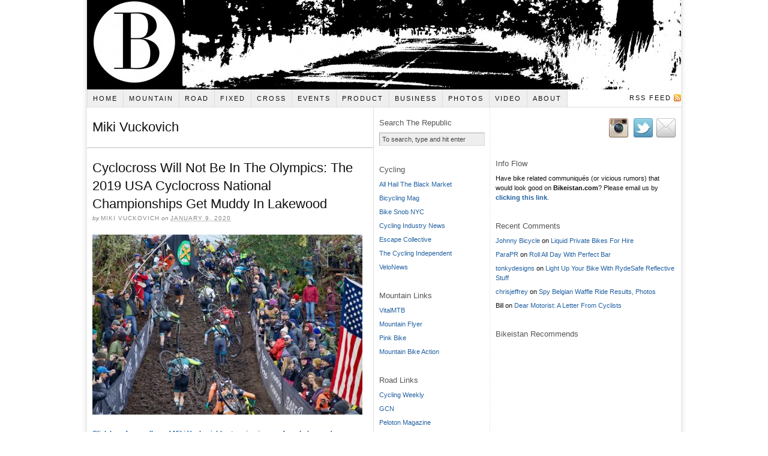

--- FILE ---
content_type: text/html; charset=UTF-8
request_url: https://www.bikeistan.com/author/miki-vuckovich/
body_size: 10762
content:
<!DOCTYPE html PUBLIC "-//W3C//DTD XHTML 1.0 Strict//EN" "http://www.w3.org/TR/xhtml1/DTD/xhtml1-strict.dtd">
<html xmlns="http://www.w3.org/1999/xhtml" lang="en-US">
<head profile="http://gmpg.org/xfn/11">
<meta http-equiv="Content-Type" content="text/html; charset=UTF-8" />
<title>Miki Vuckovich</title>
<meta name="robots" content="noindex, nofollow, noodp, noydir" />
<link rel="stylesheet" href="https://www.bikeistan.com/wp-content/themes/thesis_189/custom/layout.css" type="text/css" media="screen, projection" />
<!--[if lte IE 8]><link rel="stylesheet" href="https://www.bikeistan.com/wp-content/themes/thesis_189/lib/css/ie.css" type="text/css" media="screen, projection" /><![endif]-->
<link rel="stylesheet" href="https://www.bikeistan.com/wp-content/themes/thesis_189/custom/custom.css" type="text/css" media="screen, projection" />
<link rel="shortcut icon" href="http://www.bikeistan.com/wp-content/uploads/2012/09/bikeistan_b.png" />
<link rel="canonical" href="https://www.bikeistan.com/author/miki-vuckovich/" />
<link rel="alternate" type="application/rss+xml" title="Bikeistan RSS Feed" href="https://www.bikeistan.com/feed/" />
<link rel="pingback" href="https://www.bikeistan.com/xmlrpc.php" />
<link rel="EditURI" type="application/rsd+xml" title="RSD" href="https://www.bikeistan.com/xmlrpc.php?rsd" />
<meta name='robots' content='max-image-preview:large' />
<link rel='dns-prefetch' href='//use.fontawesome.com' />
<link rel="alternate" type="application/rss+xml" title="Bikeistan &raquo; Posts by Miki Vuckovich Feed" href="https://www.bikeistan.com/author/miki-vuckovich/feed/" />
<script type="text/javascript">
/* <![CDATA[ */
window._wpemojiSettings = {"baseUrl":"https:\/\/s.w.org\/images\/core\/emoji\/15.0.3\/72x72\/","ext":".png","svgUrl":"https:\/\/s.w.org\/images\/core\/emoji\/15.0.3\/svg\/","svgExt":".svg","source":{"concatemoji":"https:\/\/www.bikeistan.com\/wp-includes\/js\/wp-emoji-release.min.js?ver=6.5.7"}};
/*! This file is auto-generated */
!function(i,n){var o,s,e;function c(e){try{var t={supportTests:e,timestamp:(new Date).valueOf()};sessionStorage.setItem(o,JSON.stringify(t))}catch(e){}}function p(e,t,n){e.clearRect(0,0,e.canvas.width,e.canvas.height),e.fillText(t,0,0);var t=new Uint32Array(e.getImageData(0,0,e.canvas.width,e.canvas.height).data),r=(e.clearRect(0,0,e.canvas.width,e.canvas.height),e.fillText(n,0,0),new Uint32Array(e.getImageData(0,0,e.canvas.width,e.canvas.height).data));return t.every(function(e,t){return e===r[t]})}function u(e,t,n){switch(t){case"flag":return n(e,"\ud83c\udff3\ufe0f\u200d\u26a7\ufe0f","\ud83c\udff3\ufe0f\u200b\u26a7\ufe0f")?!1:!n(e,"\ud83c\uddfa\ud83c\uddf3","\ud83c\uddfa\u200b\ud83c\uddf3")&&!n(e,"\ud83c\udff4\udb40\udc67\udb40\udc62\udb40\udc65\udb40\udc6e\udb40\udc67\udb40\udc7f","\ud83c\udff4\u200b\udb40\udc67\u200b\udb40\udc62\u200b\udb40\udc65\u200b\udb40\udc6e\u200b\udb40\udc67\u200b\udb40\udc7f");case"emoji":return!n(e,"\ud83d\udc26\u200d\u2b1b","\ud83d\udc26\u200b\u2b1b")}return!1}function f(e,t,n){var r="undefined"!=typeof WorkerGlobalScope&&self instanceof WorkerGlobalScope?new OffscreenCanvas(300,150):i.createElement("canvas"),a=r.getContext("2d",{willReadFrequently:!0}),o=(a.textBaseline="top",a.font="600 32px Arial",{});return e.forEach(function(e){o[e]=t(a,e,n)}),o}function t(e){var t=i.createElement("script");t.src=e,t.defer=!0,i.head.appendChild(t)}"undefined"!=typeof Promise&&(o="wpEmojiSettingsSupports",s=["flag","emoji"],n.supports={everything:!0,everythingExceptFlag:!0},e=new Promise(function(e){i.addEventListener("DOMContentLoaded",e,{once:!0})}),new Promise(function(t){var n=function(){try{var e=JSON.parse(sessionStorage.getItem(o));if("object"==typeof e&&"number"==typeof e.timestamp&&(new Date).valueOf()<e.timestamp+604800&&"object"==typeof e.supportTests)return e.supportTests}catch(e){}return null}();if(!n){if("undefined"!=typeof Worker&&"undefined"!=typeof OffscreenCanvas&&"undefined"!=typeof URL&&URL.createObjectURL&&"undefined"!=typeof Blob)try{var e="postMessage("+f.toString()+"("+[JSON.stringify(s),u.toString(),p.toString()].join(",")+"));",r=new Blob([e],{type:"text/javascript"}),a=new Worker(URL.createObjectURL(r),{name:"wpTestEmojiSupports"});return void(a.onmessage=function(e){c(n=e.data),a.terminate(),t(n)})}catch(e){}c(n=f(s,u,p))}t(n)}).then(function(e){for(var t in e)n.supports[t]=e[t],n.supports.everything=n.supports.everything&&n.supports[t],"flag"!==t&&(n.supports.everythingExceptFlag=n.supports.everythingExceptFlag&&n.supports[t]);n.supports.everythingExceptFlag=n.supports.everythingExceptFlag&&!n.supports.flag,n.DOMReady=!1,n.readyCallback=function(){n.DOMReady=!0}}).then(function(){return e}).then(function(){var e;n.supports.everything||(n.readyCallback(),(e=n.source||{}).concatemoji?t(e.concatemoji):e.wpemoji&&e.twemoji&&(t(e.twemoji),t(e.wpemoji)))}))}((window,document),window._wpemojiSettings);
/* ]]> */
</script>
<style id='wp-emoji-styles-inline-css' type='text/css'>

	img.wp-smiley, img.emoji {
		display: inline !important;
		border: none !important;
		box-shadow: none !important;
		height: 1em !important;
		width: 1em !important;
		margin: 0 0.07em !important;
		vertical-align: -0.1em !important;
		background: none !important;
		padding: 0 !important;
	}
</style>
<link rel='stylesheet' id='wp-block-library-css' href='https://www.bikeistan.com/wp-includes/css/dist/block-library/style.min.css?ver=6.5.7' type='text/css' media='all' />
<style id='classic-theme-styles-inline-css' type='text/css'>
/*! This file is auto-generated */
.wp-block-button__link{color:#fff;background-color:#32373c;border-radius:9999px;box-shadow:none;text-decoration:none;padding:calc(.667em + 2px) calc(1.333em + 2px);font-size:1.125em}.wp-block-file__button{background:#32373c;color:#fff;text-decoration:none}
</style>
<style id='global-styles-inline-css' type='text/css'>
body{--wp--preset--color--black: #000000;--wp--preset--color--cyan-bluish-gray: #abb8c3;--wp--preset--color--white: #ffffff;--wp--preset--color--pale-pink: #f78da7;--wp--preset--color--vivid-red: #cf2e2e;--wp--preset--color--luminous-vivid-orange: #ff6900;--wp--preset--color--luminous-vivid-amber: #fcb900;--wp--preset--color--light-green-cyan: #7bdcb5;--wp--preset--color--vivid-green-cyan: #00d084;--wp--preset--color--pale-cyan-blue: #8ed1fc;--wp--preset--color--vivid-cyan-blue: #0693e3;--wp--preset--color--vivid-purple: #9b51e0;--wp--preset--gradient--vivid-cyan-blue-to-vivid-purple: linear-gradient(135deg,rgba(6,147,227,1) 0%,rgb(155,81,224) 100%);--wp--preset--gradient--light-green-cyan-to-vivid-green-cyan: linear-gradient(135deg,rgb(122,220,180) 0%,rgb(0,208,130) 100%);--wp--preset--gradient--luminous-vivid-amber-to-luminous-vivid-orange: linear-gradient(135deg,rgba(252,185,0,1) 0%,rgba(255,105,0,1) 100%);--wp--preset--gradient--luminous-vivid-orange-to-vivid-red: linear-gradient(135deg,rgba(255,105,0,1) 0%,rgb(207,46,46) 100%);--wp--preset--gradient--very-light-gray-to-cyan-bluish-gray: linear-gradient(135deg,rgb(238,238,238) 0%,rgb(169,184,195) 100%);--wp--preset--gradient--cool-to-warm-spectrum: linear-gradient(135deg,rgb(74,234,220) 0%,rgb(151,120,209) 20%,rgb(207,42,186) 40%,rgb(238,44,130) 60%,rgb(251,105,98) 80%,rgb(254,248,76) 100%);--wp--preset--gradient--blush-light-purple: linear-gradient(135deg,rgb(255,206,236) 0%,rgb(152,150,240) 100%);--wp--preset--gradient--blush-bordeaux: linear-gradient(135deg,rgb(254,205,165) 0%,rgb(254,45,45) 50%,rgb(107,0,62) 100%);--wp--preset--gradient--luminous-dusk: linear-gradient(135deg,rgb(255,203,112) 0%,rgb(199,81,192) 50%,rgb(65,88,208) 100%);--wp--preset--gradient--pale-ocean: linear-gradient(135deg,rgb(255,245,203) 0%,rgb(182,227,212) 50%,rgb(51,167,181) 100%);--wp--preset--gradient--electric-grass: linear-gradient(135deg,rgb(202,248,128) 0%,rgb(113,206,126) 100%);--wp--preset--gradient--midnight: linear-gradient(135deg,rgb(2,3,129) 0%,rgb(40,116,252) 100%);--wp--preset--font-size--small: 13px;--wp--preset--font-size--medium: 20px;--wp--preset--font-size--large: 36px;--wp--preset--font-size--x-large: 42px;--wp--preset--spacing--20: 0.44rem;--wp--preset--spacing--30: 0.67rem;--wp--preset--spacing--40: 1rem;--wp--preset--spacing--50: 1.5rem;--wp--preset--spacing--60: 2.25rem;--wp--preset--spacing--70: 3.38rem;--wp--preset--spacing--80: 5.06rem;--wp--preset--shadow--natural: 6px 6px 9px rgba(0, 0, 0, 0.2);--wp--preset--shadow--deep: 12px 12px 50px rgba(0, 0, 0, 0.4);--wp--preset--shadow--sharp: 6px 6px 0px rgba(0, 0, 0, 0.2);--wp--preset--shadow--outlined: 6px 6px 0px -3px rgba(255, 255, 255, 1), 6px 6px rgba(0, 0, 0, 1);--wp--preset--shadow--crisp: 6px 6px 0px rgba(0, 0, 0, 1);}:where(.is-layout-flex){gap: 0.5em;}:where(.is-layout-grid){gap: 0.5em;}body .is-layout-flex{display: flex;}body .is-layout-flex{flex-wrap: wrap;align-items: center;}body .is-layout-flex > *{margin: 0;}body .is-layout-grid{display: grid;}body .is-layout-grid > *{margin: 0;}:where(.wp-block-columns.is-layout-flex){gap: 2em;}:where(.wp-block-columns.is-layout-grid){gap: 2em;}:where(.wp-block-post-template.is-layout-flex){gap: 1.25em;}:where(.wp-block-post-template.is-layout-grid){gap: 1.25em;}.has-black-color{color: var(--wp--preset--color--black) !important;}.has-cyan-bluish-gray-color{color: var(--wp--preset--color--cyan-bluish-gray) !important;}.has-white-color{color: var(--wp--preset--color--white) !important;}.has-pale-pink-color{color: var(--wp--preset--color--pale-pink) !important;}.has-vivid-red-color{color: var(--wp--preset--color--vivid-red) !important;}.has-luminous-vivid-orange-color{color: var(--wp--preset--color--luminous-vivid-orange) !important;}.has-luminous-vivid-amber-color{color: var(--wp--preset--color--luminous-vivid-amber) !important;}.has-light-green-cyan-color{color: var(--wp--preset--color--light-green-cyan) !important;}.has-vivid-green-cyan-color{color: var(--wp--preset--color--vivid-green-cyan) !important;}.has-pale-cyan-blue-color{color: var(--wp--preset--color--pale-cyan-blue) !important;}.has-vivid-cyan-blue-color{color: var(--wp--preset--color--vivid-cyan-blue) !important;}.has-vivid-purple-color{color: var(--wp--preset--color--vivid-purple) !important;}.has-black-background-color{background-color: var(--wp--preset--color--black) !important;}.has-cyan-bluish-gray-background-color{background-color: var(--wp--preset--color--cyan-bluish-gray) !important;}.has-white-background-color{background-color: var(--wp--preset--color--white) !important;}.has-pale-pink-background-color{background-color: var(--wp--preset--color--pale-pink) !important;}.has-vivid-red-background-color{background-color: var(--wp--preset--color--vivid-red) !important;}.has-luminous-vivid-orange-background-color{background-color: var(--wp--preset--color--luminous-vivid-orange) !important;}.has-luminous-vivid-amber-background-color{background-color: var(--wp--preset--color--luminous-vivid-amber) !important;}.has-light-green-cyan-background-color{background-color: var(--wp--preset--color--light-green-cyan) !important;}.has-vivid-green-cyan-background-color{background-color: var(--wp--preset--color--vivid-green-cyan) !important;}.has-pale-cyan-blue-background-color{background-color: var(--wp--preset--color--pale-cyan-blue) !important;}.has-vivid-cyan-blue-background-color{background-color: var(--wp--preset--color--vivid-cyan-blue) !important;}.has-vivid-purple-background-color{background-color: var(--wp--preset--color--vivid-purple) !important;}.has-black-border-color{border-color: var(--wp--preset--color--black) !important;}.has-cyan-bluish-gray-border-color{border-color: var(--wp--preset--color--cyan-bluish-gray) !important;}.has-white-border-color{border-color: var(--wp--preset--color--white) !important;}.has-pale-pink-border-color{border-color: var(--wp--preset--color--pale-pink) !important;}.has-vivid-red-border-color{border-color: var(--wp--preset--color--vivid-red) !important;}.has-luminous-vivid-orange-border-color{border-color: var(--wp--preset--color--luminous-vivid-orange) !important;}.has-luminous-vivid-amber-border-color{border-color: var(--wp--preset--color--luminous-vivid-amber) !important;}.has-light-green-cyan-border-color{border-color: var(--wp--preset--color--light-green-cyan) !important;}.has-vivid-green-cyan-border-color{border-color: var(--wp--preset--color--vivid-green-cyan) !important;}.has-pale-cyan-blue-border-color{border-color: var(--wp--preset--color--pale-cyan-blue) !important;}.has-vivid-cyan-blue-border-color{border-color: var(--wp--preset--color--vivid-cyan-blue) !important;}.has-vivid-purple-border-color{border-color: var(--wp--preset--color--vivid-purple) !important;}.has-vivid-cyan-blue-to-vivid-purple-gradient-background{background: var(--wp--preset--gradient--vivid-cyan-blue-to-vivid-purple) !important;}.has-light-green-cyan-to-vivid-green-cyan-gradient-background{background: var(--wp--preset--gradient--light-green-cyan-to-vivid-green-cyan) !important;}.has-luminous-vivid-amber-to-luminous-vivid-orange-gradient-background{background: var(--wp--preset--gradient--luminous-vivid-amber-to-luminous-vivid-orange) !important;}.has-luminous-vivid-orange-to-vivid-red-gradient-background{background: var(--wp--preset--gradient--luminous-vivid-orange-to-vivid-red) !important;}.has-very-light-gray-to-cyan-bluish-gray-gradient-background{background: var(--wp--preset--gradient--very-light-gray-to-cyan-bluish-gray) !important;}.has-cool-to-warm-spectrum-gradient-background{background: var(--wp--preset--gradient--cool-to-warm-spectrum) !important;}.has-blush-light-purple-gradient-background{background: var(--wp--preset--gradient--blush-light-purple) !important;}.has-blush-bordeaux-gradient-background{background: var(--wp--preset--gradient--blush-bordeaux) !important;}.has-luminous-dusk-gradient-background{background: var(--wp--preset--gradient--luminous-dusk) !important;}.has-pale-ocean-gradient-background{background: var(--wp--preset--gradient--pale-ocean) !important;}.has-electric-grass-gradient-background{background: var(--wp--preset--gradient--electric-grass) !important;}.has-midnight-gradient-background{background: var(--wp--preset--gradient--midnight) !important;}.has-small-font-size{font-size: var(--wp--preset--font-size--small) !important;}.has-medium-font-size{font-size: var(--wp--preset--font-size--medium) !important;}.has-large-font-size{font-size: var(--wp--preset--font-size--large) !important;}.has-x-large-font-size{font-size: var(--wp--preset--font-size--x-large) !important;}
.wp-block-navigation a:where(:not(.wp-element-button)){color: inherit;}
:where(.wp-block-post-template.is-layout-flex){gap: 1.25em;}:where(.wp-block-post-template.is-layout-grid){gap: 1.25em;}
:where(.wp-block-columns.is-layout-flex){gap: 2em;}:where(.wp-block-columns.is-layout-grid){gap: 2em;}
.wp-block-pullquote{font-size: 1.5em;line-height: 1.6;}
</style>
<link rel='stylesheet' id='sharebar-css' href='https://www.bikeistan.com/wp-content/plugins/sharebar/css/sharebar.css?ver=6.5.7' type='text/css' media='all' />
<link rel='stylesheet' id='ngg_trigger_buttons-css' href='https://www.bikeistan.com/wp-content/plugins/nextgen-gallery/products/photocrati_nextgen/modules/nextgen_gallery_display/static/trigger_buttons.css?ver=3.17' type='text/css' media='all' />
<link rel='stylesheet' id='shutter-0-css' href='https://www.bikeistan.com/wp-content/plugins/nextgen-gallery/products/photocrati_nextgen/modules/lightbox/static/shutter/shutter.css?ver=3.17' type='text/css' media='all' />
<link rel='stylesheet' id='fontawesome_v4_shim_style-css' href='https://use.fontawesome.com/releases/v5.3.1/css/v4-shims.css?ver=6.5.7' type='text/css' media='all' />
<link rel='stylesheet' id='fontawesome-css' href='https://use.fontawesome.com/releases/v5.3.1/css/all.css?ver=6.5.7' type='text/css' media='all' />
<link rel='stylesheet' id='nextgen_basic_imagebrowser_style-css' href='https://www.bikeistan.com/wp-content/plugins/nextgen-gallery/products/photocrati_nextgen/modules/nextgen_basic_imagebrowser/static/style.css?ver=3.17' type='text/css' media='all' />
<style id='akismet-widget-style-inline-css' type='text/css'>

			.a-stats {
				--akismet-color-mid-green: #357b49;
				--akismet-color-white: #fff;
				--akismet-color-light-grey: #f6f7f7;

				max-width: 350px;
				width: auto;
			}

			.a-stats * {
				all: unset;
				box-sizing: border-box;
			}

			.a-stats strong {
				font-weight: 600;
			}

			.a-stats a.a-stats__link,
			.a-stats a.a-stats__link:visited,
			.a-stats a.a-stats__link:active {
				background: var(--akismet-color-mid-green);
				border: none;
				box-shadow: none;
				border-radius: 8px;
				color: var(--akismet-color-white);
				cursor: pointer;
				display: block;
				font-family: -apple-system, BlinkMacSystemFont, 'Segoe UI', 'Roboto', 'Oxygen-Sans', 'Ubuntu', 'Cantarell', 'Helvetica Neue', sans-serif;
				font-weight: 500;
				padding: 12px;
				text-align: center;
				text-decoration: none;
				transition: all 0.2s ease;
			}

			/* Extra specificity to deal with TwentyTwentyOne focus style */
			.widget .a-stats a.a-stats__link:focus {
				background: var(--akismet-color-mid-green);
				color: var(--akismet-color-white);
				text-decoration: none;
			}

			.a-stats a.a-stats__link:hover {
				filter: brightness(110%);
				box-shadow: 0 4px 12px rgba(0, 0, 0, 0.06), 0 0 2px rgba(0, 0, 0, 0.16);
			}

			.a-stats .count {
				color: var(--akismet-color-white);
				display: block;
				font-size: 1.5em;
				line-height: 1.4;
				padding: 0 13px;
				white-space: nowrap;
			}
		
</style>
<link rel='stylesheet' id='nextgen_widgets_style-css' href='https://www.bikeistan.com/wp-content/plugins/nextgen-gallery/products/photocrati_nextgen/modules/widget/static/widgets.css?ver=3.17' type='text/css' media='all' />
<link rel='stylesheet' id='nextgen_basic_thumbnails_style-css' href='https://www.bikeistan.com/wp-content/plugins/nextgen-gallery/products/photocrati_nextgen/modules/nextgen_basic_gallery/static/thumbnails/nextgen_basic_thumbnails.css?ver=3.17' type='text/css' media='all' />
<link rel='stylesheet' id='nextgen_basic_slideshow_style-css' href='https://www.bikeistan.com/wp-content/plugins/nextgen-gallery/products/photocrati_nextgen/modules/nextgen_basic_gallery/static/slideshow/ngg_basic_slideshow.css?ver=3.17' type='text/css' media='all' />
<link rel='stylesheet' id='nggallery-css' href='https://www.bikeistan.com/wp-content/plugins/nextgen-gallery/products/photocrati_nextgen/modules/ngglegacy/css/nggallery.css?ver=3.17' type='text/css' media='all' />
<script type="text/javascript" src="https://www.bikeistan.com/wp-includes/js/jquery/jquery.min.js?ver=3.7.1" id="jquery-core-js"></script>
<script type="text/javascript" src="https://www.bikeistan.com/wp-includes/js/jquery/jquery-migrate.min.js?ver=3.4.1" id="jquery-migrate-js"></script>
<script type="text/javascript" src="https://www.bikeistan.com/wp-content/plugins/sharebar/js/sharebar.js?ver=6.5.7" id="sharebar-js"></script>
<script type="text/javascript" id="photocrati_ajax-js-extra">
/* <![CDATA[ */
var photocrati_ajax = {"url":"https:\/\/www.bikeistan.com\/index.php?photocrati_ajax=1","wp_home_url":"https:\/\/www.bikeistan.com","wp_site_url":"https:\/\/www.bikeistan.com","wp_root_url":"https:\/\/www.bikeistan.com","wp_plugins_url":"https:\/\/www.bikeistan.com\/wp-content\/plugins","wp_content_url":"https:\/\/www.bikeistan.com\/wp-content","wp_includes_url":"https:\/\/www.bikeistan.com\/wp-includes\/","ngg_param_slug":"nggallery"};
/* ]]> */
</script>
<script type="text/javascript" src="https://www.bikeistan.com/wp-content/plugins/nextgen-gallery/products/photocrati_nextgen/modules/ajax/static/ajax.min.js?ver=3.17" id="photocrati_ajax-js"></script>
<script type="text/javascript" src="https://use.fontawesome.com/releases/v5.3.1/js/v4-shims.js?ver=5.3.1" id="fontawesome_v4_shim-js"></script>
<script type="text/javascript" defer integrity="sha384-kW+oWsYx3YpxvjtZjFXqazFpA7UP/MbiY4jvs+RWZo2+N94PFZ36T6TFkc9O3qoB" crossorigin="anonymous" data-auto-replace-svg="false" data-keep-original-source="false" data-search-pseudo-elements src="https://use.fontawesome.com/releases/v5.3.1/js/all.js?ver=5.3.1" id="fontawesome-js"></script>
<link rel="https://api.w.org/" href="https://www.bikeistan.com/wp-json/" /><link rel="alternate" type="application/json" href="https://www.bikeistan.com/wp-json/wp/v2/users/2" /><style type="text/css">.recentcomments a{display:inline !important;padding:0 !important;margin:0 !important;}</style></head>
<body class="custom miki-vuckovich">
<div id="container">
<div id="page">
	<div id="header">
		<p id="logo"><a href="https://www.bikeistan.com">Bikeistan</a></p>
	</div>
<ul class="menu">
<li class="tab tab-home"><a href="https://www.bikeistan.com">Home</a></li>
<li class="tab tab-1"><a href="https://www.bikeistan.com/mountain-2/" title="Mountain">Mountain</a></li>
<li class="tab tab-2"><a href="https://www.bikeistan.com/road/" title="Road">Road</a></li>
<li class="tab tab-3"><a href="https://www.bikeistan.com/fixed/" title="Fixed">Fixed</a></li>
<li class="tab tab-4"><a href="https://www.bikeistan.com/cross/" title="Cross">Cross</a></li>
<li class="tab tab-5"><a href="https://www.bikeistan.com/events/" title="Events">Events</a></li>
<li class="tab tab-6"><a href="https://www.bikeistan.com/product/" title="Product">Product</a></li>
<li class="tab tab-7"><a href="https://www.bikeistan.com/business/" title="Business">Business</a></li>
<li class="tab tab-8"><a href="https://www.bikeistan.com/photos/" title="Photos">Photos</a></li>
<li class="tab tab-9"><a href="https://www.bikeistan.com/video/" title="Video">Video</a></li>
<li class="tab tab-10"><a href="https://www.bikeistan.com/about/" title="About">About</a></li>
<li class="rss"><a href="https://www.bikeistan.com/feed/" title="Bikeistan RSS Feed" rel="nofollow">RSS Feed</a></li>
</ul>
	<div id="content_box">
		<div id="content" class="hfeed">

			<div id="archive_intro">
				<h1>Miki Vuckovich</h1>
			</div>
			<div class="post_box top post-4692 post type-post status-publish format-standard hentry category-cross category-video" id="post-4692">
				<div class="headline_area">
					<h2 class="entry-title"><a href="https://www.bikeistan.com/2020/01/cyclocross-will-not-be-in-the-olympics-the-2019-usa-cyclocross-national-championships-hit-the-mud-south-of-seattle/" rel="bookmark" title="Permanent link to Cyclocross Will Not Be In The Olympics: The 2019 USA Cyclocross National Championships Get Muddy In Lakewood">Cyclocross Will Not Be In The Olympics: The 2019 USA Cyclocross National Championships Get Muddy In Lakewood</a></h2>
					<p class="headline_meta">by <span class="author vcard"><span class="fn">Miki Vuckovich</span></span> on <abbr class="published" title="2020-01-09">January 9, 2020</abbr></p>
				</div>
				<div class="format_text entry-content">
<p><img fetchpriority="high" decoding="async" class="size-medium wp-image-4724" src="http://www.bikeistan.com/wp-content/uploads/2020/01/2019_CX_Nats_MV_-1-450x300.jpg" alt="" width="450" height="300" srcset="https://www.bikeistan.com/wp-content/uploads/2020/01/2019_CX_Nats_MV_-1-450x300.jpg 450w, https://www.bikeistan.com/wp-content/uploads/2020/01/2019_CX_Nats_MV_-1-800x533.jpg 800w, https://www.bikeistan.com/wp-content/uploads/2020/01/2019_CX_Nats_MV_-1-200x133.jpg 200w, https://www.bikeistan.com/wp-content/uploads/2020/01/2019_CX_Nats_MV_-1-768x512.jpg 768w, https://www.bikeistan.com/wp-content/uploads/2020/01/2019_CX_Nats_MV_-1.jpg 1280w" sizes="(max-width: 450px) 100vw, 450px" /></p>
<p><a href="http://www.bikeistan.com/photos/nggallery/photos/2019-usac-cx-nationals"><strong>Click here for a gallery of Miki Vuckovich&#8217;s stunning images from Lakewood</strong></a>.</p>
<p>On the Thursday evening before the Elite racers took to the battered course in Lakewood, Washington, I stood in the Trek Store in Tacoma with about 50 cross fans, also in town for the 2019 USA Cycling Cyclocross National Championships. And, like them, I was listening intently as Katie Compton, the fifteen-time (consecutive) National Champion and the most decorated American cyclocrosser ever, addressed my spontaneous question (“Should cyclocross be in the Winter Olympics?”) with all the sincerity and thoroughness of a PhD candidate defending her thesis.</p>
<p>I honestly didn’t mean to provoke such a detailed response—her live interview with <a href="https://www.cxhairs.com/category/crosshairs-radio/"><strong>Cyclocross Radio</strong></a> podcaster Bill Schieken had concluded (<a href="https://podcasts.apple.com/us/podcast/cyclocross-radio/id1037733996?i=1000462065330"><strong>you can hear the whole thing right here</strong></a>) and the rest of the crowd awkwardly hesitated when he invited questions from the audience. So, I opened my big fat mouth.</p>
<p>Part of their discussion covered the lack of sponsorship for cyclocross racers and races. So, a little Olympic coverage, it seemed to me, could change that. And, gee, wouldn’t it be cool to have just one bike race in the Winter Games?</p>
<p>Cyclocross doesn’t need the Olympics, she said. It thrives on a participant fan base, and that distinguishes American cyclocross from the European sort. And we Yanks deserve to make cyclocross our own. That seemed to be the theme of the evening.</p>
<p>The Olympics would bring in a less committed fan base, she continued, and that would change the nature of cross events and culture. We can grow it, organically, and continue to build it from a solid base. We’ve been doing great, so far. And she should know, she’s been National F’n Champ fifteen times! On Sunday she’d be defending her title and going for number sixteen. Unbelievable.</p>
<p><iframe src="https://www.youtube.com/embed/I5-RkqYHOIg" width="450" height="265" frameborder="0" allowfullscreen="allowfullscreen"></iframe><br />
 <a href="https://www.bikeistan.com/2020/01/cyclocross-will-not-be-in-the-olympics-the-2019-usa-cyclocross-national-championships-hit-the-mud-south-of-seattle/#more-4692" class="more-link">[click to continue&hellip;]</a></p>
<p class="to_comments"><span class="bracket">{</span> Comments on this entry are closed <span class="bracket">}</span></p>
				</div>
			</div>

			<div class="post_box post-896 post type-post status-publish format-standard hentry category-cross category-road" id="post-896">
				<div class="headline_area">
					<h2 class="entry-title"><a href="https://www.bikeistan.com/2012/12/cross-eyed-a-newbie-jumps-in-at-san-diego/" rel="bookmark" title="Permanent link to Cross Eyed: Newbie Jumps in at San Diego">Cross Eyed: Newbie Jumps in at San Diego</a></h2>
					<p class="headline_meta">by <span class="author vcard"><span class="fn">Miki Vuckovich</span></span> on <abbr class="published" title="2012-12-19">December 19, 2012</abbr></p>
				</div>
				<div class="format_text entry-content">
<p><a href="http://www.bikeistan.com/wp-content/uploads/2012/12/12_10_SoCalCross_San_Diego_A_Velodrome-1.jpg" onclick="window.open('http://www.bikeistan.com/wp-content/uploads/2012/12/12_10_SoCalCross_San_Diego_A_Velodrome-1.jpg','popup','width=800,height=600,scrollbars=no,resizable=yes,toolbar=no,directories=no,location=no,menubar=no,status=yes,left=0,top=0');return false"><img decoding="async" src="http://www.bikeistan.com/wp-content/uploads/2012/12/12_10_SoCalCross_San_Diego_A_Velodrome-1-tm.jpg" height="322" width="430" border="1" hspace="4" vspace="4" alt="12 10 Socalcross San Diego A Velodrome-1" /></a></p>
<p>I’m a terrible spectator.</p>
<p>I just can’t do it. I can’t be interested in something if I’m not actually doing it. Just can’t. This often puts me in awkward situations, because lots of things are probably fine to watch and not participate in, particularly for middle agers like me. But maybe I’m not your typical middle ager. Rather, I’m the one 44-year-old on a field of 20-somethings at the Sunday pick-up soccer game, or at the skatepark with a swarm of tweens zipping all around me. And when I say awkward, I mean for them. Because—after all—I’m used to the looks, the shrugs, the questions. It’s everyone else who’s crazy.</p>
<p>I think I’m just comfortable around weirdos (that would sure explain a lot). In fact, I gravitate toward them. You’d think that as I settle into middle age I’d be content with all the work, family, hobbies, and clutter I’ve accumulated in almost a half century of accumulating, but such is not my nature. Every so often, my mind latches onto something new, and I investigate, and sometimes exhaust my interest in it; I’m pretty picky these days, I don’t just hop onto every cool thing I come across (that Stratos jump was pretty neat, but I don’t plan to become a human rocket anytime soon). <a href="https://www.bikeistan.com/2012/12/cross-eyed-a-newbie-jumps-in-at-san-diego/#more-896" class="more-link">[click to continue&hellip;]</a></p>
<p class="to_comments"><span class="bracket">{</span> Comments on this entry are closed <span class="bracket">}</span></p>
				</div>
			</div>

		</div>

		<div id="sidebars">
			<div id="sidebar_1" class="sidebar">
				<ul class="sidebar_list">
<li class="widget thesis_widget_search" id="thesis-search-widget-2"><h3>Search The Republic</h3>	<form method="get" class="search_form" action="https://www.bikeistan.com">
		<p>
			<input class="text_input" type="text" value="To search, type and hit enter" name="s" id="s" onfocus="if (this.value == 'To search, type and hit enter') {this.value = '';}" onblur="if (this.value == '') {this.value = 'To search, type and hit enter';}" />
			<input type="hidden" id="searchsubmit" value="Search" />
		</p>
	</form>
</li><li class="widget widget_links" id="linkcat-60"><h3>Cycling</h3>
	<ul class='xoxo blogroll'>
<li><a href="https://allhailtheblackmarket.com">All Hail The Black Market</a></li>
<li><a href="https://www.bicycling.com">Bicycling Mag</a></li>
<li><a href="https://bikesnobnyc.com">Bike Snob NYC</a></li>
<li><a href="https://cyclingindustry.news">Cycling Industry News</a></li>
<li><a href="https://escapecollective.cc">Escape Collective</a></li>
<li><a href="https://cyclingindependent.com">The Cycling Independent</a></li>
<li><a href="https://www.velonews.com">VeloNews</a></li>

	</ul>
</li>
<li class="widget widget_links" id="linkcat-55"><h3>Mountain Links</h3>
	<ul class='xoxo blogroll'>
<li><a href="http://www.vitalMTB.com/">VitalMTB</a></li>
<li><a href="http://www.mountainflyermagazine.com">Mountain Flyer</a></li>
<li><a href="https://www.pinkbike.com">Pink Bike</a></li>
<li><a href="https://mbaction.com">Mountain Bike Action</a></li>

	</ul>
</li>
<li class="widget widget_links" id="linkcat-58"><h3>Road Links</h3>
	<ul class='xoxo blogroll'>
<li><a href="https://www.cyclingweekly.com">Cycling Weekly</a></li>
<li><a href="https://www.globalcyclingnetwork.com">GCN</a></li>
<li><a href="https://pelotonmagazine.com">Peloton Magazine</a></li>

	</ul>
</li>
<li class="widget widget_links" id="linkcat-59"><h3>CX Links</h3>
	<ul class='xoxo blogroll'>
<li><a href="http://www.cxhairs.com">CX Hairs</a></li>
<li><a href="https://www.cxmagazine.com">Cyclocross Mag</a></li>

	</ul>
</li>
<li class="widget widget_links" id="linkcat-56"><h3>Gravel Links</h3>
	<ul class='xoxo blogroll'>
<li><a href="https://www.gravelle.life">Grav.elle</a></li>
<li><a href="https://www.gravelstoke.com">Gravel Stoke</a></li>

	</ul>
</li>
<li class="widget widget_links" id="linkcat-61"><h3>Event Links</h3>
	<ul class='xoxo blogroll'>
<li><a href="https://belgianwaffleride.bike">Belgian Waffle Ride</a></li>
<li><a href="http://www.blazingsaddlesfestival.com/">Blazing Saddles</a></li>
<li><a href="https://ybonc.org/events/dirt-classic/">CA Dirt MTB Series</a></li>
<li><a href="https://epicrides.com">Epic Rides</a></li>
<li><a href="https://www.grinduro.com">Grinduro</a></li>
<li><a href="https://www.oregongravelgrinder.com">Oregon Gravel Grinder</a></li>
<li><a href="https://raceoc.com">Over The Hump MTB</a></li>
<li><a href="http://quickndirtymtb.com">Quick n&#039;Dirty MTB</a></li>
<li><a href="http://www.sambarn.com/?page_id=6">Rock Cobbler</a></li>
<li><a href="https://spndxstampede.com">SPNDX Stampede</a></li>
<li><a href="https://www.unboundgravel.com">Unbound Gravel</a></li>

	</ul>
</li>
<li class="widget widget_categories" id="categories-2"><h3>Categories</h3>
			<ul>
					<li class="cat-item cat-item-53"><a href="https://www.bikeistan.com/category/bmx/">BMX</a>
</li>
	<li class="cat-item cat-item-6"><a href="https://www.bikeistan.com/category/business/">Business</a>
</li>
	<li class="cat-item cat-item-20"><a href="https://www.bikeistan.com/category/celebrity/">Celebrity</a>
</li>
	<li class="cat-item cat-item-19"><a href="https://www.bikeistan.com/category/collision/">Collision</a>
</li>
	<li class="cat-item cat-item-9"><a href="https://www.bikeistan.com/category/crime/">Crime</a>
</li>
	<li class="cat-item cat-item-8"><a href="https://www.bikeistan.com/category/cross/">Cross</a>
</li>
	<li class="cat-item cat-item-29"><a href="https://www.bikeistan.com/category/cruisers/">Cruisers</a>
</li>
	<li class="cat-item cat-item-21"><a href="https://www.bikeistan.com/category/design/">Design</a>
</li>
	<li class="cat-item cat-item-62"><a href="https://www.bikeistan.com/category/events/">Events</a>
</li>
	<li class="cat-item cat-item-10"><a href="https://www.bikeistan.com/category/fashion/">Fashion</a>
</li>
	<li class="cat-item cat-item-11"><a href="https://www.bikeistan.com/category/fixed/">Fixed</a>
</li>
	<li class="cat-item cat-item-30"><a href="https://www.bikeistan.com/category/fuel/">Fuel</a>
</li>
	<li class="cat-item cat-item-54"><a href="https://www.bikeistan.com/category/gravel/">Gravel</a>
</li>
	<li class="cat-item cat-item-12"><a href="https://www.bikeistan.com/category/media/">Media</a>
</li>
	<li class="cat-item cat-item-4"><a href="https://www.bikeistan.com/category/mountain/">Mountain</a>
</li>
	<li class="cat-item cat-item-14"><a href="https://www.bikeistan.com/category/music/">Music</a>
</li>
	<li class="cat-item cat-item-5"><a href="https://www.bikeistan.com/category/product/">Product</a>
</li>
	<li class="cat-item cat-item-16"><a href="https://www.bikeistan.com/category/resort/">Resort</a>
</li>
	<li class="cat-item cat-item-15"><a href="https://www.bikeistan.com/category/retail/">Retail</a>
</li>
	<li class="cat-item cat-item-3"><a href="https://www.bikeistan.com/category/road/">Road</a>
</li>
	<li class="cat-item cat-item-17"><a href="https://www.bikeistan.com/category/tech/">Tech</a>
</li>
	<li class="cat-item cat-item-28"><a href="https://www.bikeistan.com/category/travel/">Travel</a>
</li>
	<li class="cat-item cat-item-7"><a href="https://www.bikeistan.com/category/video/">Video</a>
</li>
			</ul>

			</li><li class="widget widget_archive" id="archives-2"><h3>Archives</h3>		<label class="screen-reader-text" for="archives-dropdown-2">Archives</label>
		<select id="archives-dropdown-2" name="archive-dropdown">
			
			<option value="">Select Month</option>
				<option value='https://www.bikeistan.com/2025/12/'> December 2025 </option>
	<option value='https://www.bikeistan.com/2025/10/'> October 2025 </option>
	<option value='https://www.bikeistan.com/2025/08/'> August 2025 </option>
	<option value='https://www.bikeistan.com/2025/07/'> July 2025 </option>
	<option value='https://www.bikeistan.com/2025/06/'> June 2025 </option>
	<option value='https://www.bikeistan.com/2025/02/'> February 2025 </option>
	<option value='https://www.bikeistan.com/2024/05/'> May 2024 </option>
	<option value='https://www.bikeistan.com/2024/04/'> April 2024 </option>
	<option value='https://www.bikeistan.com/2024/02/'> February 2024 </option>
	<option value='https://www.bikeistan.com/2023/12/'> December 2023 </option>
	<option value='https://www.bikeistan.com/2023/11/'> November 2023 </option>
	<option value='https://www.bikeistan.com/2023/09/'> September 2023 </option>
	<option value='https://www.bikeistan.com/2023/05/'> May 2023 </option>
	<option value='https://www.bikeistan.com/2023/03/'> March 2023 </option>
	<option value='https://www.bikeistan.com/2023/02/'> February 2023 </option>
	<option value='https://www.bikeistan.com/2023/01/'> January 2023 </option>
	<option value='https://www.bikeistan.com/2022/11/'> November 2022 </option>
	<option value='https://www.bikeistan.com/2022/10/'> October 2022 </option>
	<option value='https://www.bikeistan.com/2022/06/'> June 2022 </option>
	<option value='https://www.bikeistan.com/2022/05/'> May 2022 </option>
	<option value='https://www.bikeistan.com/2022/04/'> April 2022 </option>
	<option value='https://www.bikeistan.com/2022/03/'> March 2022 </option>
	<option value='https://www.bikeistan.com/2022/02/'> February 2022 </option>
	<option value='https://www.bikeistan.com/2022/01/'> January 2022 </option>
	<option value='https://www.bikeistan.com/2021/12/'> December 2021 </option>
	<option value='https://www.bikeistan.com/2021/11/'> November 2021 </option>
	<option value='https://www.bikeistan.com/2021/09/'> September 2021 </option>
	<option value='https://www.bikeistan.com/2021/08/'> August 2021 </option>
	<option value='https://www.bikeistan.com/2021/07/'> July 2021 </option>
	<option value='https://www.bikeistan.com/2021/06/'> June 2021 </option>
	<option value='https://www.bikeistan.com/2021/05/'> May 2021 </option>
	<option value='https://www.bikeistan.com/2021/04/'> April 2021 </option>
	<option value='https://www.bikeistan.com/2021/03/'> March 2021 </option>
	<option value='https://www.bikeistan.com/2021/02/'> February 2021 </option>
	<option value='https://www.bikeistan.com/2021/01/'> January 2021 </option>
	<option value='https://www.bikeistan.com/2020/12/'> December 2020 </option>
	<option value='https://www.bikeistan.com/2020/11/'> November 2020 </option>
	<option value='https://www.bikeistan.com/2020/10/'> October 2020 </option>
	<option value='https://www.bikeistan.com/2020/09/'> September 2020 </option>
	<option value='https://www.bikeistan.com/2020/08/'> August 2020 </option>
	<option value='https://www.bikeistan.com/2020/07/'> July 2020 </option>
	<option value='https://www.bikeistan.com/2020/06/'> June 2020 </option>
	<option value='https://www.bikeistan.com/2020/05/'> May 2020 </option>
	<option value='https://www.bikeistan.com/2020/04/'> April 2020 </option>
	<option value='https://www.bikeistan.com/2020/03/'> March 2020 </option>
	<option value='https://www.bikeistan.com/2020/02/'> February 2020 </option>
	<option value='https://www.bikeistan.com/2020/01/'> January 2020 </option>
	<option value='https://www.bikeistan.com/2019/10/'> October 2019 </option>
	<option value='https://www.bikeistan.com/2019/09/'> September 2019 </option>
	<option value='https://www.bikeistan.com/2019/06/'> June 2019 </option>
	<option value='https://www.bikeistan.com/2019/05/'> May 2019 </option>
	<option value='https://www.bikeistan.com/2019/04/'> April 2019 </option>
	<option value='https://www.bikeistan.com/2019/03/'> March 2019 </option>
	<option value='https://www.bikeistan.com/2019/02/'> February 2019 </option>
	<option value='https://www.bikeistan.com/2019/01/'> January 2019 </option>
	<option value='https://www.bikeistan.com/2018/12/'> December 2018 </option>
	<option value='https://www.bikeistan.com/2018/11/'> November 2018 </option>
	<option value='https://www.bikeistan.com/2018/10/'> October 2018 </option>
	<option value='https://www.bikeistan.com/2018/09/'> September 2018 </option>
	<option value='https://www.bikeistan.com/2018/08/'> August 2018 </option>
	<option value='https://www.bikeistan.com/2018/07/'> July 2018 </option>
	<option value='https://www.bikeistan.com/2018/05/'> May 2018 </option>
	<option value='https://www.bikeistan.com/2018/04/'> April 2018 </option>
	<option value='https://www.bikeistan.com/2018/03/'> March 2018 </option>
	<option value='https://www.bikeistan.com/2018/02/'> February 2018 </option>
	<option value='https://www.bikeistan.com/2018/01/'> January 2018 </option>
	<option value='https://www.bikeistan.com/2017/12/'> December 2017 </option>
	<option value='https://www.bikeistan.com/2017/11/'> November 2017 </option>
	<option value='https://www.bikeistan.com/2017/10/'> October 2017 </option>
	<option value='https://www.bikeistan.com/2017/09/'> September 2017 </option>
	<option value='https://www.bikeistan.com/2017/08/'> August 2017 </option>
	<option value='https://www.bikeistan.com/2017/07/'> July 2017 </option>
	<option value='https://www.bikeistan.com/2017/06/'> June 2017 </option>
	<option value='https://www.bikeistan.com/2017/05/'> May 2017 </option>
	<option value='https://www.bikeistan.com/2017/04/'> April 2017 </option>
	<option value='https://www.bikeistan.com/2017/03/'> March 2017 </option>
	<option value='https://www.bikeistan.com/2017/02/'> February 2017 </option>
	<option value='https://www.bikeistan.com/2017/01/'> January 2017 </option>
	<option value='https://www.bikeistan.com/2016/12/'> December 2016 </option>
	<option value='https://www.bikeistan.com/2016/11/'> November 2016 </option>
	<option value='https://www.bikeistan.com/2016/10/'> October 2016 </option>
	<option value='https://www.bikeistan.com/2016/09/'> September 2016 </option>
	<option value='https://www.bikeistan.com/2016/08/'> August 2016 </option>
	<option value='https://www.bikeistan.com/2016/07/'> July 2016 </option>
	<option value='https://www.bikeistan.com/2016/06/'> June 2016 </option>
	<option value='https://www.bikeistan.com/2016/05/'> May 2016 </option>
	<option value='https://www.bikeistan.com/2016/04/'> April 2016 </option>
	<option value='https://www.bikeistan.com/2016/03/'> March 2016 </option>
	<option value='https://www.bikeistan.com/2016/02/'> February 2016 </option>
	<option value='https://www.bikeistan.com/2016/01/'> January 2016 </option>
	<option value='https://www.bikeistan.com/2015/12/'> December 2015 </option>
	<option value='https://www.bikeistan.com/2015/11/'> November 2015 </option>
	<option value='https://www.bikeistan.com/2015/10/'> October 2015 </option>
	<option value='https://www.bikeistan.com/2015/09/'> September 2015 </option>
	<option value='https://www.bikeistan.com/2015/08/'> August 2015 </option>
	<option value='https://www.bikeistan.com/2015/07/'> July 2015 </option>
	<option value='https://www.bikeistan.com/2015/06/'> June 2015 </option>
	<option value='https://www.bikeistan.com/2015/05/'> May 2015 </option>
	<option value='https://www.bikeistan.com/2015/04/'> April 2015 </option>
	<option value='https://www.bikeistan.com/2015/03/'> March 2015 </option>
	<option value='https://www.bikeistan.com/2015/02/'> February 2015 </option>
	<option value='https://www.bikeistan.com/2015/01/'> January 2015 </option>
	<option value='https://www.bikeistan.com/2014/12/'> December 2014 </option>
	<option value='https://www.bikeistan.com/2014/11/'> November 2014 </option>
	<option value='https://www.bikeistan.com/2014/10/'> October 2014 </option>
	<option value='https://www.bikeistan.com/2014/09/'> September 2014 </option>
	<option value='https://www.bikeistan.com/2014/08/'> August 2014 </option>
	<option value='https://www.bikeistan.com/2014/07/'> July 2014 </option>
	<option value='https://www.bikeistan.com/2014/05/'> May 2014 </option>
	<option value='https://www.bikeistan.com/2014/04/'> April 2014 </option>
	<option value='https://www.bikeistan.com/2014/03/'> March 2014 </option>
	<option value='https://www.bikeistan.com/2014/02/'> February 2014 </option>
	<option value='https://www.bikeistan.com/2014/01/'> January 2014 </option>
	<option value='https://www.bikeistan.com/2013/12/'> December 2013 </option>
	<option value='https://www.bikeistan.com/2013/11/'> November 2013 </option>
	<option value='https://www.bikeistan.com/2013/10/'> October 2013 </option>
	<option value='https://www.bikeistan.com/2013/09/'> September 2013 </option>
	<option value='https://www.bikeistan.com/2013/08/'> August 2013 </option>
	<option value='https://www.bikeistan.com/2013/07/'> July 2013 </option>
	<option value='https://www.bikeistan.com/2013/06/'> June 2013 </option>
	<option value='https://www.bikeistan.com/2013/05/'> May 2013 </option>
	<option value='https://www.bikeistan.com/2013/04/'> April 2013 </option>
	<option value='https://www.bikeistan.com/2013/03/'> March 2013 </option>
	<option value='https://www.bikeistan.com/2013/02/'> February 2013 </option>
	<option value='https://www.bikeistan.com/2013/01/'> January 2013 </option>
	<option value='https://www.bikeistan.com/2012/12/'> December 2012 </option>
	<option value='https://www.bikeistan.com/2012/11/'> November 2012 </option>
	<option value='https://www.bikeistan.com/2012/10/'> October 2012 </option>
	<option value='https://www.bikeistan.com/2012/09/'> September 2012 </option>
	<option value='https://www.bikeistan.com/2012/07/'> July 2012 </option>

		</select>

			<script type="text/javascript">
/* <![CDATA[ */

(function() {
	var dropdown = document.getElementById( "archives-dropdown-2" );
	function onSelectChange() {
		if ( dropdown.options[ dropdown.selectedIndex ].value !== '' ) {
			document.location.href = this.options[ this.selectedIndex ].value;
		}
	}
	dropdown.onchange = onSelectChange;
})();

/* ]]> */
</script>
</li>				</ul>
			</div>
			<div id="sidebar_2" class="sidebar">
				<ul class="sidebar_list">
<li class="widget widget_text" id="text-9">			<div class="textwidget"><p align=right><a href="http://instagram.com/bikeistan"> 
<img img alt="Instagram" src="/wp-content/uploads/social_icons/instagram_32.png"/></a>
&nbsp;
<a href=http://twitter.com/bikeistan> <img img alt="Twitter" src="/wp-content/uploads/social_icons/twitter_32.png"/></a>&nbsp;
<a href=mailto:bikeistan@me.com?subject=Contact> <img alt="Email Us" img src="/wp-content/uploads/social_icons/email_32.png"/></a>
</p></div>
		</li><li class="widget widget_text" id="text-8"><h3>Info Flow</h3>			<div class="textwidget">Have bike related communiqués (or vicious rumors) that would look good on <b>Bikeistan.com</b>? Please email us by <a href="mailto:bikeistan@me.com?Subject=Bike%20News" target="_top" rel="noopener"><b>clicking this link</b></a>.
</div>
		</li><li class="widget_text widget widget_custom_html" id="custom_html-2"><div class="textwidget custom-html-widget"></div></li><li class="widget widget_recent_comments" id="recent-comments-2"><h3>Recent Comments</h3><ul id="recentcomments"><li class="recentcomments"><span class="comment-author-link"><a href="https://www.spokefly.com/bike-rental" class="url" rel="ugc external nofollow">Johnny Bicycle</a></span> on <a href="https://www.bikeistan.com/2012/10/spinlister-private-bikes-for-hire/#comment-32022">Liquid Private Bikes For Hire</a></li><li class="recentcomments"><span class="comment-author-link"><a href="https://twitter.com/ParaPR" class="url" rel="ugc external nofollow">ParaPR</a></span> on <a href="https://www.bikeistan.com/2014/12/roll-all-day-with-perfect-bar/#comment-26980">Roll All Day With Perfect Bar</a></li><li class="recentcomments"><span class="comment-author-link"><a href="https://twitter.com/tonkydesigns" class="url" rel="ugc external nofollow">tonkydesigns</a></span> on <a href="https://www.bikeistan.com/2014/05/light-up-your-bike-with-rydesafe-reflective-stuff/#comment-2287">Light Up Your Bike With RydeSafe Reflective Stuff</a></li><li class="recentcomments"><span class="comment-author-link"><a href="https://twitter.com/chrisjeffrey" class="url" rel="ugc external nofollow">chrisjeffrey</a></span> on <a href="https://www.bikeistan.com/2014/04/2014-spy-belgian-waffle-ride-gallery/#comment-925">Spy Belgian Waffle Ride Results, Photos</a></li><li class="recentcomments"><span class="comment-author-link">Bill</span> on <a href="https://www.bikeistan.com/2013/12/dear-motorist-a-video-letter-from-cyclists/#comment-747">Dear Motorist: A Letter From Cyclists</a></li></ul></li><li class="widget_text widget widget_custom_html" id="custom_html-3"><div class="textwidget custom-html-widget"></div></li><li class="widget_text widget widget_custom_html" id="custom_html-4"><div class="textwidget custom-html-widget"></div></li><li class="widget widget_text" id="text-7"><h3>Bikeistan Recommends</h3>			<div class="textwidget">
</div>
		</li>				</ul>
			</div>
		</div>
	</div>
	<div id="footer">
		<p><a href="https://www.bikeistan.com/wp-admin/">WordPress Admin</a></p>
<script type="text/javascript" id="ngg_common-js-extra">
/* <![CDATA[ */

var galleries = {};
galleries.gallery_d95eae4069a94a8e3bbdfcc8dc58a41a = {"id":null,"source":"galleries","container_ids":["14"],"gallery_ids":[],"album_ids":[],"tag_ids":[],"display_type":"photocrati-nextgen_basic_imagebrowser","exclusions":[],"order_by":"sortorder","order_direction":"ASC","image_ids":[],"entity_ids":[],"tagcloud":false,"returns":"included","slug":null,"sortorder":[],"display_settings":{"ajax_pagination":"1","template":"","use_lightbox_effect":true,"ngg_triggers_display":"never","display_view":"default","_errors":[]},"excluded_container_ids":[],"maximum_entity_count":500,"__defaults_set":true,"_errors":[],"ID":"d95eae4069a94a8e3bbdfcc8dc58a41a"};
galleries.gallery_d95eae4069a94a8e3bbdfcc8dc58a41a.wordpress_page_root = "https:\/\/www.bikeistan.com\/2020\/01\/cyclocross-will-not-be-in-the-olympics-the-2019-usa-cyclocross-national-championships-hit-the-mud-south-of-seattle\/";
var nextgen_lightbox_settings = {"static_path":"https:\/\/www.bikeistan.com\/wp-content\/plugins\/nextgen-gallery\/products\/photocrati_nextgen\/modules\/lightbox\/static\/{placeholder}","context":"nextgen_images"};
/* ]]> */
</script>
<script type="text/javascript" src="https://www.bikeistan.com/wp-content/plugins/nextgen-gallery/products/photocrati_nextgen/modules/nextgen_gallery_display/static/common.js?ver=3.17" id="ngg_common-js"></script>
<script type="text/javascript" id="ngg_common-js-after">
/* <![CDATA[ */
            var nggLastTimeoutVal = 1000;

			var nggRetryFailedImage = function(img) {
				setTimeout(function(){
					img.src = img.src;
				}, nggLastTimeoutVal);
			
				nggLastTimeoutVal += 500;
			}
        
/* ]]> */
</script>
<script type="text/javascript" id="ngg_lightbox_context-js-extra">
/* <![CDATA[ */

var nextgen_shutter_i18n = {"msgLoading":"L O A D I N G","msgClose":"Click to Close"};
/* ]]> */
</script>
<script type="text/javascript" src="https://www.bikeistan.com/wp-content/plugins/nextgen-gallery/products/photocrati_nextgen/modules/lightbox/static/lightbox_context.js?ver=3.17" id="ngg_lightbox_context-js"></script>
<script type="text/javascript" src="https://www.bikeistan.com/wp-content/plugins/nextgen-gallery/products/photocrati_nextgen/modules/lightbox/static/shutter/shutter.js?ver=3.17" id="shutter-0-js"></script>
<script type="text/javascript" src="https://www.bikeistan.com/wp-content/plugins/nextgen-gallery/products/photocrati_nextgen/modules/lightbox/static/shutter/nextgen_shutter.js?ver=3.17" id="shutter-1-js"></script>
<script type="text/javascript" src="https://www.bikeistan.com/wp-content/plugins/nextgen-gallery/products/photocrati_nextgen/modules/nextgen_basic_imagebrowser/static/imagebrowser.js?ver=3.17" id="nextgen_basic_imagebrowser_script-js"></script>
	</div>
</div>
</div>
<!--[if lte IE 8]>
<div id="ie_clear"></div>
<![endif]-->
</body>
</html>

--- FILE ---
content_type: text/css
request_url: https://www.bikeistan.com/wp-content/themes/thesis_189/custom/layout.css
body_size: 6313
content:
/*
Theme Name:		Thesis
Theme URI:		http://diythemes.com/thesis/
Description:	A website framework so flexible and extensible, you will never have to change your theme again. Seriously. Check out the <a href="admin.php?page=thesis-options">Site Options</a> and the <a href="admin.php?page=thesis-design-options">Design Options</a> to begin your Thesis experience! [ver. 1.8.9]
Version:		1.8.9
Author:			Chris Pearson
Author URI:		http://www.pearsonified.com/
Distributor:	http://diythemes.com/

WARNING: DO NOT EDIT THIS FILE. If you wish to make custom stylistic changes to your theme, use the
custom.css template to define custom styles. This way, you will still be able to take advantage of
future upgrades to the theme without worrying about overwriting your style changes. Also, be sure
you've selected the "enable custom stylesheet" option in the Thesis options panel if you wish to use a
custom stylesheet.

----:[ copyright notice ]:-----------------------------------------------------

The CSS, JavaScript, and images contained in Thesis are all released under the
Thesis Proprietary Use License and cannot be redistributed. Doing so will
result in termination of membership with DIYthemes.

The custom.css file and any images in the custom images folder do NOT fall
under the Thesis Proprietary Use License. The end user determines the license
that should be applied here (if applicable).

The jscolor color picker script and associated images do NOT fall under the
Thesis Proprietary Use License and are free for use as determined by the GNU
Lesser GPL.

For more information on Thesis licensing and the Terms of Service, please see
the terms_of_service.txt file included in this package.

-----------------------------------------------------------------------------*/

body { font-size: 10px; }
* { padding: 0; margin: 0; }

/*---:[ core layout elements ]:---*/
#header { border-style: double; border-color: #ddd; clear: both; }
	#column_wrap { float: left; }
	.post_box, .teasers_box { border-style: dotted; border-color: #bbb; clear: both; }
		.teaser { float: left; }
		.teaser_right { float: right; }
	.top { border: none; }
		#sidebars { border-color: #ddd; }
			#sidebar_1 { border-color: #ddd; }
#footer { border-style: double; border-color: #ddd; text-align: right; clear: both; }

/*---:[ global elements ]:---*/
a, a:hover { text-decoration: none; }
a.post_image_link { outline: none; }
a img { border: none; }
blockquote { border-left: 1px solid #ddd; color: #666; }
abbr, acronym { line-height: 1em; text-transform: uppercase; letter-spacing: 1px; border-bottom: none; cursor: help; }
code { line-height: 1em; background: #eee; }
pre { background: #eee; border: 1px solid #ddd; overflow: auto; clear: both; }
p.center { text-align: center !important; }
p.bottom { margin: 0 !important; }
.remove_bottom_margin { margin-bottom: 0 !important; }

/*---:[ form inputs ]:---*/
input, textarea { font-size: 1em; color: #444; background: #eee; border: 1px solid #aaa; border-right-color: #ddd; border-bottom-color: #ddd; }
input:focus, textarea:focus { background: #fff; border-color: #777; border-right-color: #ccc; border-bottom-color: #ccc; }
	.sidebar .text_input { width: 95%; }
	input.form_submit { font-weight: bold; color: #111; background: url('../lib/images/submit-bg.gif'); border: 3px double #999; border-top-color: #ccc; border-left-color: #ccc; cursor: pointer; width: auto !important; overflow: visible; }
	#commentform input.form_submit { border-width: 3px; }
	input.form_submit:hover { color: #090; }

/*---:[ universal image classes ]:---*/
img.alignleft, img.left { float: left; }
img.alignright, img.right { float: right; }
img.aligncenter, img.center { display: block; margin-right: auto; margin-left: auto; float: none; clear: both; }
img.alignnone, img.block { display: block; clear: both; }
img.frame { background: #eee; border-style: solid; border-color: #ddd; }
img.stack { clear: none !important; }
img[align="left"] { float: left; clear: left; }
img[align="right"] { float: right; clear: right; }
img[align="middle"] { display: block; margin-right: auto; margin-left: auto; float: none; clear: both; }

/*---:[ image captioning ]:---*/
.wp-caption { border-style: solid; border-color: #ddd; background-color: #eee; text-align: center; font-style: italic; }
	.wp-caption.alignleft { float: left; }
	.wp-caption.alignright { float: right; }
	.wp-caption.aligncenter { margin-right: auto; margin-left: auto; float: none; clear: both; }
	.wp-caption.alignnone { clear: both; }

/*---:[ headlines and bylines ]:---*/
h1, h2, h3, h6 { font-weight: normal; }
h4, h5 { font-weight: bold; }
h5, h6 { text-transform: uppercase; letter-spacing: 1px; }
.format_text h2 { font-weight: bold; }
.format_text h2.top, .format_text h3.top { margin-top: 0 !important; }
.sidebar h3 { font-variant: small-caps; letter-spacing: 2px; }

/*---:[ headline meta data (includes bylines) ]:---*/
.headline_meta { font-style: italic; }
	.headline_meta span, .headline_meta abbr { font-style: normal; text-transform: uppercase; letter-spacing: 1px; }
	.headline_meta a { border-bottom: 1px solid #eee; }

/*---:[ horizontal dropdown nav menu structure ]:---*/
.menu { position: relative; list-style: none; z-index: 50; }
	.menu li { position: relative; float: left; }
		.menu ul { position: absolute; visibility: hidden; list-style: none; z-index: 110; }
			.menu ul li { clear: both; }
		.menu a { display: block; }
	.menu table { position: absolute; left: 0; border-collapse: collapse; }
		.menu table table { top: 0 !important; }
		.menu ul ul { position: absolute; top: 0; }
	.menu li:hover ul, .menu a:hover ul, .menu :hover ul :hover ul, .menu :hover ul :hover ul :hover ul { visibility: visible; }
	.menu :hover ul ul, .menu :hover ul :hover ul ul { visibility: hidden; }

/*---:[ nav menu styles ]:---*/
.menu, .menu a, .menu li ul { border-style: solid; }
	.menu a { text-transform: uppercase; letter-spacing: 2px; }
	.menu .current > a, .menu .current-cat > a, .menu .current-menu-item > a { cursor: text; }
		.menu .rss { float: right; }
		.menu .rss a, .menu .rss a:hover { padding-right: 16px; background: url('../lib/images/icon-rss.gif') 100% 50% no-repeat; border: none; }
		.menu .rss a:hover { text-decoration: underline; }

/*---:[ #header styles ]:---*/
#logo { font-weight: bold; }
#tagline { font-weight: normal; }

/*---:[ content styles ]:---*/
.format_text a { text-decoration: underline; }
.format_text a:hover { text-decoration: none; }
.format_text p.note { background: #f5f5f5; border: 1px solid #ddd; }
.format_text p.alert { background: #ffffa0; border: 1px solid #e5e597; }
.format_text .drop_cap { color: #888; float: left; }
.format_text ul { list-style: square; }
.format_text dt { font-weight: bold; }
	/*---:[ pullquotes ]:---*/
	.format_text blockquote.right, .format_text blockquote.left { border: none; }
	.format_text blockquote.right { float: right; }
	.format_text blockquote.left { float: left; }
		.format_text blockquote.right p, .format_text blockquote.left p { margin: 0; }
	/*---:[ end pullquotes ]:---*/
.format_text .ad { float: right; clear: right; }
.format_text .ad_left { float: left; clear: left; }

/*---:[ after-post elements ]:---*/
.format_text .to_comments { color: #666; clear: both; }
	.format_text .to_comments span { color: #111; line-height: 1em; }
	.format_text .to_comments span.bracket { color: #ccc; }
	.format_text .to_comments a { color: #666; text-decoration: none; }
	.format_text .to_comments a:hover { color: #111; text-decoration: underline; }

/*---:[ tags are not targeted further because these styles need to cascade to teasers as well ]:---*/
.post_tags { color: #666; }
	.post_tags a { text-decoration: none; }
	.post_tags a:hover { text-decoration: underline; }

/*---:[ feature box ]:---*/
#feature_box { background: #eee; border-style: solid; border-color: #ddd; }

/*---:[ home page teasers ]:---*/
.teaser a.teaser_link:hover { text-decoration: underline; }
.teaser .teaser_author { font-style: italic; }
	.teaser .teaser_author .author { font-style: normal; text-transform: uppercase; letter-spacing: 1px; }
.teaser .edit_post { letter-spacing: 1px; }
	.teaser .teaser_author a, .teaser a.teaser_comments, .teaser a.teaser_category, .teaser .edit_post a { text-transform: uppercase; letter-spacing: 1px; color: #888; border-bottom: 1px solid #eee; }
	.teaser .teaser_author a { font-style: normal; }
	.teaser .format_teaser a { text-decoration: underline; }
	.teaser .format_teaser a:hover { text-decoration: none; }

/*---:[ archive information block ]:---*/
#archive_intro { border-style: solid; border-color: #ddd; }

/*---:[ navigation links ]:---*/
.prev_next { text-transform: uppercase; letter-spacing: 2px; color: #666; border-style: solid; border-color: #ddd; clear: both; }
	.prev_next .next { text-align: right; }
	.prev_next .floated { float: left; }
	.prev_next a { text-decoration: none; }
	.prev_next a:hover { text-decoration: underline; }
	.post_nav a { text-transform: none; letter-spacing: normal; }
#comment_nav_2 { border-style: solid; border-color: #ddd; }

/*---:[ multimedia box ]:---*/
.image_box, .custom_box { border-style: solid; border-color: #ddd; }
	#image_box img { background: #fff; border-style: solid; border-color: #bbb; }

/*---:[ post image ]:---*/
.post_image { max-width: 100%; height: auto; }

/*---:[ sidebar styles ]:---*/
.sidebar a:hover { text-decoration: underline; }
.sidebar .menu { border: none; }
	.sidebar .menu li { float: none; }
		.sidebar .menu li a { text-transform: none; letter-spacing: normal; padding: 0; background: transparent; border: none; }
ul.sidebar_list { list-style: none; }
	li.widget { width: 100%; }
	li.centered { text-align: center; }
		li.widget p a { text-decoration: underline; }
		li.widget p a:hover { text-decoration: none; }
		li.widget ul { list-style: none; }
			li.widget ul li .num_comments { color: #111; }
		/*---:[ widget box styles ]:---*/
		li.widget .widget_box { background: #e3f0f2; border-style: solid; border-color: #addde6; }
		/*---:[ subscriptions widget ]:---*/
		.thesis_widget_subscriptions .sub_rss a { padding-left: 20px; background: url('../lib/images/icon-rss.gif') 0 50% no-repeat; } /* being served from layout.css now */
		.thesis_widget_subscriptions .sub_email a { padding-left: 20px; background: url('../lib/images/icon-email.gif') 0 50% no-repeat; }
		/*---:[ google custom search ]:---*/
		li.thesis_widget_google_cse form input[type="text"] { width: 95%; }
		li.thesis_widget_google_cse form input[type="submit"] { font-weight: bold; color: #111; background: url('../lib/images/submit-bg.gif'); border: 3px double #999; border-top-color: #ccc; border-left-color: #ccc; cursor: pointer; }
		li.thesis_widget_google_cse form input[type="submit"]:hover { color: #090; }
		/*---:[ calendar widget ]:---*/
		#calendar_wrap { width: 98%; padding: 0 1%; }
			#calendar_wrap a { font-weight: bold; }
			#calendar_wrap a:hover { background: #ddd; text-decoration: none; }
			table#wp-calendar { width: 98%; border-collapse: collapse; }
				table#wp-calendar caption { font-weight: normal; text-transform: uppercase; letter-spacing: 2px; background: #e5e5e5; }
				table#wp-calendar th { width: 14%; background: #f2f2f2; border-bottom: 1px solid #ddd; text-align: center; }
				table#wp-calendar td { width: 14%; color: #888; text-align: center; }
				table#wp-calendar td#next, table#wp-calendar td#prev { width: 45%; text-transform: uppercase; letter-spacing: 1px; }
				table#wp-calendar td#next { text-align: right; }
				table#wp-calendar td#prev { text-align: left; }

/*---:[ comment styles ]:---*/
	.comments_intro p { color: #666; }
		.comments_intro a { text-decoration: underline; }
		.comments_intro a:hover { text-decoration: none; }
		.comments_intro span { color: #111; line-height: 1em; }
		.comments_intro span.bracket { color: #ccc; }
dl#comment_list { border-top: 1px dotted #bbb; }
			dl#comment_list dt a:hover { text-decoration: underline; }
			dl#comment_list dt .comment_author { font-weight: bold; }
			.avatar img { float: right; }
			.comment_time, .edit_comment { color: #888; }
				.comment_time { white-space: nowrap; }
				.comment_time a, .edit_comment a { color: #888; }
				.comment_time a:hover, .edit_comment a:hover { color: #888; }
		.comment_num { float: right; }
			dl#comment_list .comment_num a { font-weight: bold; color: #aaa; }
			dl#comment_list .comment_num a:hover { color: #fff; background: #aaa; text-decoration: none; }
	dl#comment_list .bypostauthor { background: #e7f8fb; }
	dl#comment_list dd { border-bottom: 1px dotted #bbb; }
		dl#comment_list dd p.reply a { color: #888; text-transform: uppercase; letter-spacing: 1px; text-decoration: none; }
		dl#comment_list dd p.reply a:hover { text-decoration: underline; }
	dl#comment_list dl { border-top: 0; }
		dl#comment_list dl dt, dl#comment_list dl dd { background: none; }
		dl#comment_list dl dd { border-bottom: 0; }
		dl#comment_list dl .bypostauthor { background: none; }
		dl#comment_list dl dt, dl#comment_list dl dd .format_text { border-style: solid; border-color: #ddd; }
		dl#comment_list dl dt.bypostauthor, dl#comment_list dl dd.bypostauthor > .format_text { border-color: #bde0e6; }
		a.comment_link { color: #111; text-decoration: none; font-variant: small-caps; border-bottom: 1px solid #bbb; }
		a.comment_link:hover { color: #111; border-bottom-color: #111; }
	/*---:[ author comment and alternating comment colors ]:---*/
	/* dl#comment_list .even { background: #f5f5f5; }
	dl#comment_list .odd { background: #fff; } */
#trackback_list { border-top: 1px dotted #bbb; }
		#trackback_list a { color: #111; }
		#trackback_list a:hover { color: #111; text-decoration: underline; }
	#trackback_list span { color: #888; }
	.comments_closed p { text-transform: uppercase; letter-spacing: 1px; color: #888; }

/*---:[ comment form styles ]:---*/
	#respond_intro p { color: #555; }
		#respond_intro p a { font-weight: bold; }
		#respond_intro p a:hover { text-decoration: underline; }
		#cancel-comment-reply-link { text-transform: uppercase; letter-spacing: 1px; color: #fff; background: #d00; border-style: solid; border-color: #ac0000; border-top-color: #fa5a5a; border-left-color: #fa5a5a; float: right; }
.login_alert { background: #f5f5f5; border: 1px solid #ddd; }
	.login_alert p { font-weight: bold; }
		.login_alert p a:hover { text-decoration: underline; }
.comment_moderated { font-weight: bold; }
#commentform { border-top: 1px dotted #bbb; }
	#commentform p { margin-bottom: 1em; }
		#commentform p a { text-decoration: underline; }
		#commentform p a:hover { text-decoration: none; }
		#commentform p .required { color: #d00; }
	#commentform span.allowed { display: block; color: #807e70; background: #f9f7e4; border-style: dotted; border-color: #bbb; }
		#commentform span.allowed span { display: block; }
		/* Support for the highly-recommended Subscribe to Comments Plugin */
		#commentform p.subscribe-to-comments label { font-size: 1em; }

/*---:[ footer styles ]:---*/
#footer a { border-bottom: 1px solid #ccc; }

/*---:[ self-clearing floats from Dan Cederholm ]:---*/
.menu:after, #content_box:after, #sidebars:after, .format_text:after, .teasers_box:after, .prev_next:after, ul.sidebar_list:after { content: "."; display: block; height: 0; clear: both; visibility: hidden; }
/*---:[ core layout elements ]:---*/
#container { width: 99em; margin: 0 auto; }
	#page { padding: 0em; }
		#header, #footer { padding-right: 0.9em; padding-left: 0.9em; }
		#content_box { width: 100%; background: url('../lib/images/dot-ddd.gif') 47.7em 0 repeat-y; }
		.no_sidebars { background: none !important; }
			
			#content { width: 47.7em; float: left; }
			.no_sidebars #content { width: 100%; }
				.post_box, .teasers_box, .full_width #content_box .page { margin: 0 1.8em 0 0.9em; }
					.full_width #content_box .page { width: auto; }
				.no_sidebars .post_box { margin: 0 0.9em; }
				.teasers_box { width: 45em; }
					.teaser { width: 21.6em; }
				#archive_intro, .prev_next { padding-right: 1.8em; padding-left: 0.9em; }
			#sidebars { width: 51.2em; border: 0; float: right; }
				#sidebar_1 { width: 19.3em; border-style: dotted; border-width: 0 0.1em 0 0; float: left; clear: left; }
				#sidebar_2 { width: 31.7em; float: left; }
					.sidebar ul.sidebar_list { padding-right: 0.9em; padding-left: 0.9em; }
					#sidebar_2 ul.sidebar_list { padding-right: 0.8em; }
		
/*---:[ nav styles ]:---*/
.menu ul, .menu ul li { width: 15em; }
.menu ul ul, .menu :hover ul :hover ul { left: 14.9em; }
.menu li:hover ul, .menu a:hover ul { left: -0.1em; }
.menu { border-width: 0 0 0.1em 0.1em; }


/*---:[ multimedia box elements ]:---*/
#multimedia_box { padding: 0.9em; }
	#image_box img { display: block; padding: 0.1em; border-width: 0.1em; }
	#image_box img.square { width: 49em; height: 49em; }
	#image_box img.four_by_three { width: 49em; height: 36.8em; }
	#image_box img.three_by_four { width: 49em; height: 65.3em; }
	#image_box img.three_by_two { width: 49em; height: 32.7em; }
	#image_box img.two_by_three { width: 49em; height: 73.5em; }
	#image_box img.five_by_four { width: 49em; height: 39.2em; }
	#image_box img.four_by_five { width: 49em; height: 61.3em; }
	#image_box img.sixteen_by_nine { width: 49em; height: 27.6em; margin: 0 auto; }
	#image_box img.nine_by_sixteen { width: 49em; height: 87.1em; margin: 0 auto; }
	#image_box img.two_by_one { width: 49em; height: 24.5em; }
	#image_box img.one_by_two { width: 49em; height: 98em; }
			
/*---:[ feature box styles ]:---*/
#feature_box { padding-right: 0.9em; padding-left: 0.9em; }

/*---:[ comments area ]:---*/
#comments { margin-right: 1.8em; margin-left: 0em; }
	.comments_intro, #respond_intro { margin-left: 0.9em; }
		dl#comment_list dt, #trackback_list { padding-right: 0.9em; padding-left: 0.9em; }
		dl#comment_list dd { padding-left: 0.9em; }
			dl#comment_list dd .format_text, dl#comment_list dd #respond { padding-right: 0.9em; }
		dl#comment_list dl dt { padding-left: 1.8em; border-width: 0 0 0 0.1em; }
		dl#comment_list dl dt.bypostauthor { padding-left: 1.7em; border-width: 0 0 0 0.2em; }
		dl#comment_list dl dd { padding-left: 0; }
		dl#comment_list dl dd .format_text { padding-left: 1.6em; border-width: 0 0 0 0.091em; }
		dl#comment_list dl dd.bypostauthor > .format_text { padding-left: 1.5em; border-width: 0 0 0 0.182em; }
		dl#comment_list dl dd dl { padding-left: 1.8em; }
#commentform { padding-right: 1.8em; padding-left: 0.9em; }
.comments_closed, .login_alert { margin-left: 0.9em; }

/*---:[ content elements ]:---*/
body { font-family: "Lucida Grande", "Lucida Sans", "Lucida Sans Unicode", sans-serif; }
	#header { padding-top: 1.8em; padding-bottom: 1.8em; }
		.post_box { padding-top: 1.8em; }
			.headline_area { margin-bottom: 1.8em; }
		.teasers_box { padding-top: 1.8em; padding-bottom: 1.8em; }
		#multimedia_box { margin-bottom: 1.8em; }
	#footer { padding-top: 0.9em; padding-bottom: 0.9em; }

/*---:[ #header styles ]:---*/
#header #logo { font-size: 3.6em; line-height: 1.167em; }
#header #tagline { font-size: 1.4em; line-height: 1.429em; }

/*---:[ nav menu styles ]:---*/
.menu table { bottom: -0.1em; }
.nav, .menu li ul { border-width: 0 0 0.1em 0; }
.menu li { margin-bottom: -0.1em; }
	.menu li ul { margin-top: -0.1em; }
	.menu ul ul { margin-top: 0; }

.menu a { font-size: 1.1em; line-height: 1.273em; padding: 0.636em 0.818em; border-width: 0.091em; border-left-width: 0; }
.menu ul a { width: 11.818em; border-left-width: 0.091em; }

/*---:[ headlines ]:---*/
.headline_area h1, .headline_area h2, #archive_intro h1 { font-size: 2.2em; line-height: 1.364em; }
.format_text h2, .format_text h3 { font-size: 1.364em; line-height: 1.2em; margin: 1.8em 0 0.6em 0; }
.format_text h4 { font-size: 1em; }
.format_text h5 { font-size: 0.909em; }
.format_text h6 { font-size: 0.909em; }
.teaser h2 { }
.sidebar h3 { font-size: 1.182em; line-height: 1.231em; margin-bottom: 0.615em; }
#archive_intro h1 { margin-bottom: 0.818em; }

/*---:[ bylines ]:---*/
.headline_meta { font-size: 1em; line-height: 1.8em; }
	.headline_meta .pad_left { padding-left: 0.9em; }

/*---:[ headline area (image thumbnails) ]:---*/
.headline_area img.alignleft { margin: 0 1.8em 1.8em 0; }
.headline_area img.alignright { margin: 0 0 1.8em 1.8em; }
.headline_area img.alignnone { margin: 0 auto 1.8em 0; }
.headline_area img.aligncenter { margin: 0 auto 1.8em auto; }
.headline_area img.frame { padding: 0.8em; border-width: 0.1em; }

/*---:[ post content area ]:---*/
.format_text { font-size: 1.1em; line-height: 1.636em; }
	.format_text p { margin-bottom: 1.636em; }
		.format_text p.note, .format_text p.alert { padding: 0.545em 0.818em; }
	.format_text .drop_cap { font-size: 3.818em; line-height: 0.714em; padding: 0.048em 0.143em 0 0; }
	.ie6 .format_text .drop_cap { padding-right: 0.071em; }
	.format_text acronym, .format_text abbr { font-size: 0.909em; }
	.format_text code, .format_text pre { font-family: Consolas, "Andale Mono", Monaco, Courier, "Courier New", Verdana, sans-serif; }
	.format_text code { font-size: 1em; }
	.format_text pre { font-size: 1.091em; line-height: 1.5em; margin-bottom: 1.5em; padding: 0.5em 0.75em; }
	.format_text sub, .format_text sup { line-height: 0.818em }
	.format_text ul { margin: 0 0 1.636em 1.636em; }
	.format_text ol { margin: 0 0 1.636em 1.636em; }
		.format_text ul ul, .format_text ul ol, .format_text ol ul, .format_text ol ol { margin: 0 0 0 1.636em; }
	.format_text dl { margin-bottom: 1.636em; }
		.format_text dd { margin-bottom: 1.636em; }
	.format_text blockquote { margin: 0 0 1.636em 0.818em; padding-left: 0.818em; }
		/*---:[ pullquotes ]:---*/
		.format_text blockquote.right, .format_text blockquote.left { width: 45%; font-size: 1.364em; line-height: 1.2em; }
		.format_text blockquote.right { margin: 0 0 1.2em 1.2em; }
		.format_text blockquote.left { margin: 0 1.2em 1.2em 0; }
	/*---:[ image handling classes ]:---*/
	.format_text img.left, .format_text img.alignleft, .wp-caption.alignleft { margin: 0 1.636em 1.636em 0; }
	.format_text img.right, .format_text img.alignright, .wp-caption.alignright { margin: 0 0 1.636em 1.636em; }
	.format_text img.center, .format_text img.aligncenter, .wp-caption.aligncenter { margin: 0 auto 1.636em auto; }
	.format_text img.block, .format_text img.alignnone, .wp-caption.alignnone { margin: 0 auto 1.636em 0; }
	.format_text img[align="left"] { margin-right: 1.636em; margin-bottom: 1.636em; }
	.format_text img[align="right"] { margin-bottom: 1.636em; margin-left: 1.636em; }
	.format_text img[align="middle"] { margin-bottom: 1.636em; }
	.format_text img.frame, .format_text .wp-caption { padding: 0.727em; border-width: 0.091em; }
	.format_text img.stack { margin-left: 1.636em; }
	.format_text .wp-caption p { font-size: 0.909em; line-height: 1.4em; margin-bottom: 0; }
	/*---:[ ad and miscellaneous "block" classes ]:---*/
	.format_text .ad { margin-left: 1.636em; }
	.format_text .ad_left { margin-right: 1.636em; }

	/*---:[ after-post elements ]:---*/
	.format_text .to_comments { font-size: 0.909em; line-height: 1.8em; margin-bottom: 1.8em; }
		.format_text .to_comments span { font-size: 1.8em; }
	.format_text .post_tags { font-size: 0.909em; line-height: 1.8em; margin-bottom: 1.8em; }

/*---:[ multimedia box ]:---*/

#custom_box { font-size: 1.3em; line-height: 1.538em; }

/*---:[ archive intro block ]:---*/
#archive_intro { padding-top: 1.8em; }

/*---:[ previous and next links ]:---*/
.prev_next { padding-top: 0.9em; padding-bottom: 0.9em; }
	.prev_next p { font-size: 1em; line-height: 1.8em; }
	.post_nav .previous { margin-bottom: 0.45em; }
	.post_nav a { font-size: 1.1em; line-height: 1.636em; }

/*---:[ comment area ]:---*/
#comments { margin-top: 3.6em; }
.comments_intro { margin-bottom: 0.9em; }
	.comments_intro p { font-size: 1em; line-height: 1.8em; }
		.comments_intro span { font-size: 1.8em; }
#comment_list, #trackback_list { margin-bottom: 3.6em; }
	dl#comment_list dt { padding-top: 1.4em; }
		dl#comment_list dt span { font-size: 1.1em; line-height: 1.636em; }
		dl#comment_list dt .comment_author { font-size: 1.3em; line-height: 1.385em; padding-right: 0.692em; }
			.avatar img { margin-left: 0.909em; }
		.comment_time { padding-right: 0.818em; }
		.comment_num { padding-left: 0.909em; }
			.comment_num a { font-size: 1em; line-height: 1.636em; padding: 0.091em 0.273em; }
	dl#comment_list dd { padding-top: 0.9em; }
		dl#comment_list dd p.reply a { font-size: 0.909em; line-height: 1.8em; }
			dl#comment_list dl dd p.reply { margin-bottom: 0; }
	dl#comment_list dl dt, dl#comment_list dl dd { padding-top: 0; }
	dl#comment_list dl dd .format_text { margin-bottom: 1.636em; }
#trackback_list { padding-top: 0.9em; list-style: none; }
	#trackback_list a { font-size: 1.1em; line-height: 1.636em; }
	#trackback_list span { font-size: 1.1em; line-height: 1.636em; }
	#comment_nav_2 { margin-top: -3.6em; margin-bottom: 3.6em; }
.comments_closed { margin-top: 3.6em; margin-bottom: 1.8em; }

/*---:[ comment form styles ]:---*/
#respond { margin-bottom: 3.6em; }
#respond_intro { margin-bottom: 0.9em; }
	#respond_intro p { font-size: 1.4em; line-height: 1.286em; }
	#cancel-comment-reply-link { font-size: 1.1em; line-height: 1em; padding: 0.545em 0.727em; border-width: 0.182em; }
.login_alert { margin-top: 3.6em; margin-bottom: 1.8em; padding: 0.9em; }
#commentform { padding-top: 0.9em; }
	#commentform p, .login_alert p { font-size: 1.1em; line-height: 1.636em; }
	#commentform p.comment_box { line-height: 0.818em; }
		#commentform label { padding-left: 0.818em; }
		#commentform textarea { height: 13.091em; line-height: 1.636em; }
		#commentform span.allowed { width: 97.3%; padding-top: 0.636em; padding-bottom: 0.636em; border-width: 0 0.091em 0.091em 0.091em; }
			#commentform span.allowed span { font-size: 1em; line-height: 1.636em; padding: 0 0.636em; }
	/* Support for the highly-recommended Subscribe to Comments Plugin */
	#commentform p.subscribe-to-comments { font-size: 1.1em; }
		#commentform p.subscribe-to-comments label { font-size: 1em; }

/*---:[ sidebar styles ]:---*/
.sidebar { }
#column_wrap .sidebar ul.sidebar_list { padding-top: 1.8em; }
	li.widget { font-size: 1.1em; line-height: 1.455em; margin-bottom: 2.909em; }
	li.tag_cloud { line-height: 1.818em; }
		li.widget p { margin-bottom: 1.455em; }
		li.widget abbr, li.widget acronym { font-size: 1em; }
		li.widget code { font-size: 1em; }
			li.widget ul li { margin-bottom: 0.636em; }
				li.widget li ul { margin: 0.636em 0 0 1.455em; }
	/*---:[ widget box styles ]:---*/
	li.widget .widget_box { padding: 0.727em; border-width: 0.091em; }
	/*---:[ google custom search ]:---*/
	li.thesis_widget_google_cse form input[type="submit"] { font-size: 1em; margin-top: 0.545em; padding: 0.182em 0.273em; }
	/*---:[ calendar widget ]:---*/
	#calendar_wrap a { padding: 0.091em; }
	#calendar_wrap a:hover { padding: 0.091em; }
		table#wp-calendar caption { font-size: 1em; line-height: 2em; }
		table#wp-calendar th { font-size: 1em; line-height: 2em; padding-top: 0.091em; }
		table#wp-calendar td { line-height: 2em; }
		table#wp-calendar td#next, table#wp-calendar td#prev { font-size: 1em; line-height: 2em; }
		table#wp-calendar td#next { padding-right: 0.545em; }
		table#wp-calendar td#prev { padding-left: 0.545em; }

/*---:[ form inputs ]:---*/
input, textarea { font-family: "Lucida Grande", "Lucida Sans", "Lucida Sans Unicode", sans-serif; }
.format_text input, #commentform input, #commentform textarea { padding: 0.273em; border-width: 0.091em 0.091em 0.091em 0.091em; }
#commentform textarea { width: 96%; }
.format_text input.form_submit, #commentform .form_submit { font-size: 1.182em; padding: 0.385em 0.308em; }
.sidebar .text_input, .sidebar .form_submit { padding: 0.364em; font-family: "Lucida Grande", "Lucida Sans", "Lucida Sans Unicode", sans-serif; }
.sidebar input[type="text"], .sidebar input[type="submit"] { padding: 0.364em; font-family: "Lucida Grande", "Lucida Sans", "Lucida Sans Unicode", sans-serif; }

/*---:[ footer styles ]:---*/
#footer p { font-size: 1.2em; line-height: 1.667em; }
ul.sidebar_list { padding-top: 1.8em; }

/*---:[ teaser styles ]:---*/
.teaser h2 { font-size: 1.6em; line-height: 1.375em; }
.teaser .format_teaser { font-size: 1.2em; line-height: 1.5em; margin-top: 1.5em; margin-bottom: 1.5em; }
.teaser .teaser_author, .teaser .teaser_category, .teaser .teaser_date, .teaser .teaser_comments, .teaser .edit_post { font-family: "Lucida Grande", "Lucida Sans", "Lucida Sans Unicode", sans-serif; }
.teaser .teaser_author { font-size: 1em; line-height: 1.6em; }
.teaser .teaser_category { font-size: 1em; line-height: 1.6em; }
.teaser .teaser_date { font-size: 1em; line-height: 1.6em; }
.teaser .teaser_comments { font-size: 1em; line-height: 1.6em; }
.teaser .teaser_link { font-size: 1.2em; line-height: 1.5em; }
.teaser .post_tags { font-size: 1.1em; line-height: 1.636em; }
.teaser .edit_post { padding-left: 0.8em; }

/*---:[ thumbnails ]:---*/
.teaser .post_image_link img.alignleft { margin-right: 1.8em; margin-bottom: 1.8em; }
.teaser .post_image_link img.alignright { margin-left: 1.8em; margin-bottom: 1.8em; }
.teaser .post_image_link img.aligncenter { margin-bottom: 1.8em; }
.teaser .post_image_link img.alignnone { margin: 0 auto 1.8em 0; }
.teaser .post_image_link img.frame { padding: 0.8em; border-width: 0.1em; }
.teaser .format_teaser .post_image_link img.alignleft { margin-right: 0.75em; margin-bottom: 0; }
.teaser .format_teaser .post_image_link img.alignright { margin-left: 0.75em; margin-bottom: 0; }
.teaser .format_teaser .post_image_link img.aligncenter { margin-bottom: 1.5em; }
.teaser .format_teaser .post_image_link img.frame { padding: 0.333em; border-width: 0.083em; }

/*---:[ layout colors ]:---*/
body { color: #111111; background: #FFFFFF; }
#container { padding: 0 0.3em; background: #ededed; border: 0.4em solid #f9f9f9; border-width: 0 0.4em; }
#page { background: #FFFFFF; }
a, h2 a:hover, #logo a:hover { color: #2361A1; }
#logo, #logo a { color: #111111; }
#tagline { color: #888888 }
h1, h2, h2 a { color: #111111; }
.headline_meta, .headline_meta a, .teaser_author, .teaser_date, .teaser .edit_post, .teaser_author a, .teaser_comments, .teaser_category, .teaser .edit_post a { color: #888888; }
.headline_meta a:hover, .teaser_author a:hover, .teaser_comments:hover, .teaser_category:hover, .teaser .edit_post a:hover { color: #111111; }
.sidebar h3 { color: #555555; }
#multimedia_box { color: #111; }
.image_box { background: #eee; }
.video_box { background: #000; }
.custom_box { background: #eee; }
#footer, #footer a { color: #888888; }
#footer a:hover { color: #111111; }

/*---:[ nav colors ]:---*/
.menu, .menu a, .menu li ul { border-color: #DDDDDD; }
.menu .current a, .menu .current-cat a, .menu .current-menu-item a { border-bottom-color: #FFFFFF; }
.menu ul .current a, .menu ul .current-cat a, .menu .current ul a, .menu .current-cat ul a, .menu ul .current-menu-item a { border-bottom-color: #DDDDDD; }
.menu a, .menu .current ul a, .menu .current-cat ul a, .menu .current-menu-item ul a { color: #111111; background: #EFEFEF; }
.menu a:hover, .menu .current ul a:hover, .menu .current-cat ul a:hover, .menu .current-parent a:hover, .menu .current-menu-item ul a:hover, .menu .current-menu-ancestor a:hover { color: #111111; background: #DDDDDD; }
.menu .current a, .menu .current a:hover, .menu .current-cat a, .menu .current-cat a:hover, .menu .current-menu-item a, .menu .current-menu-item a:hover { color: #111111; background: #FFFFFF; }
.menu .current-parent > a, .menu .current-cat-parent > a, .menu .current-menu-ancestor > a { color: #111111; background: #F0EEC2; }

/*---:[ border package ]:---*/
#header { border-width: 0 0 0.3em 0; }
.post_box, .teasers_box { border-width: 0.1em 0 0 0; }
#footer { border-width: 0.3em 0 0 0; }
#feature_box, #archive_intro, #comment_nav_2 { border-width: 0 0 0.2em 0; }
.prev_next { border-width: 0.2em 0 0 0; }
.image_box, .custom_box { border-width: 0 0 0.1em 0; }

/*---:[ custom header image ]:---*/
#header { height: 14.9em; padding: 0; background-image: url('http://www.bikeistan.com/wp-content/uploads/2012/09/cropped-bkstan_head3.jpg'); background-repeat: no-repeat; background-size: 99em 14.9em; }
#logo a { display: block; width: 27.5em; height: 4.139em; text-indent: -9999px; outline: none; }